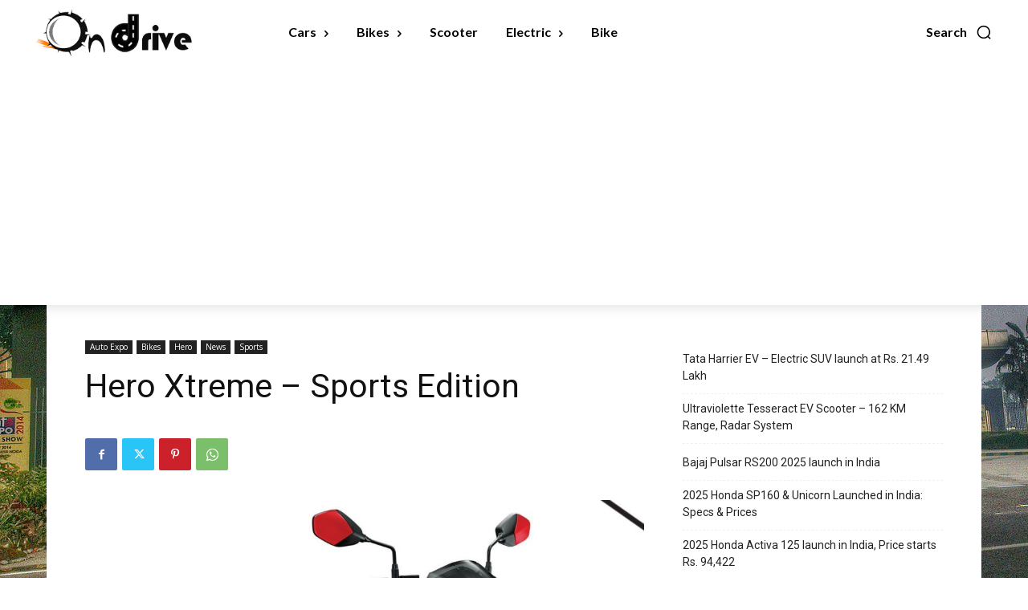

--- FILE ---
content_type: text/html; charset=utf-8
request_url: https://www.google.com/recaptcha/api2/aframe
body_size: 252
content:
<!DOCTYPE HTML><html><head><meta http-equiv="content-type" content="text/html; charset=UTF-8"></head><body><script nonce="O0sZJTXxGCgxKLPVWq01RA">/** Anti-fraud and anti-abuse applications only. See google.com/recaptcha */ try{var clients={'sodar':'https://pagead2.googlesyndication.com/pagead/sodar?'};window.addEventListener("message",function(a){try{if(a.source===window.parent){var b=JSON.parse(a.data);var c=clients[b['id']];if(c){var d=document.createElement('img');d.src=c+b['params']+'&rc='+(localStorage.getItem("rc::a")?sessionStorage.getItem("rc::b"):"");window.document.body.appendChild(d);sessionStorage.setItem("rc::e",parseInt(sessionStorage.getItem("rc::e")||0)+1);localStorage.setItem("rc::h",'1768928364356');}}}catch(b){}});window.parent.postMessage("_grecaptcha_ready", "*");}catch(b){}</script></body></html>